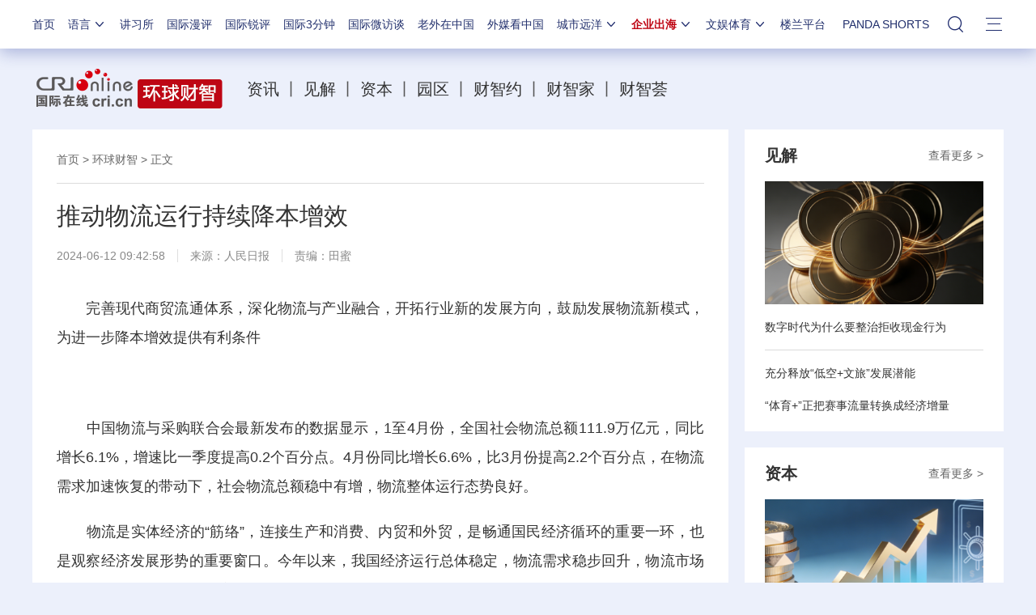

--- FILE ---
content_type: text/html; charset=utf-8
request_url: https://ge.cri.cn/2019detailsdata.inc?315202
body_size: 1517
content:
<div class="detailsNewsDate" dateurls='{"total":1,"current":1,"urls":["/2019detailsdata.inc"],"allUrl":null,"dates":[]}'> 
  <ul>
						<li class="li-1" abc="abc">
							<div class="list-con">
								<div class="list-pic"><a href="//ge.cri.cn/20260120/451eac43-e9de-413b-f735-f5b7799ebb37.html" target="_blank"><img src="//v2.cri.cn/61c5d7cd-948b-4588-a8d8-adab56116e05/image/30c0d3ea7ff2400792964cdef1807f9c.400x225.256x144.jpg" width="256" height="144" alt="“家门口”的外贸生意越来越旺" title="“家门口”的外贸生意越来越旺" usemap=""/></a></div>
								<div class="list-title"><a href="//ge.cri.cn/20260120/451eac43-e9de-413b-f735-f5b7799ebb37.html" target="_blank">“家门口”的外贸生意越来越旺</a></div>
								<div class="list-time">2026-01-22 10:14<span><a href="https://ge.cri.cn/list/globalization" target="_blank" class="hot">出海•记</a></span></div>
								<div class="clear"></div>
							</div>
						</li><li class="li-2" abc="abc">
							<div class="list-con">
								<div class="list-pic"><a href="//ge.cri.cn/20260120/3308f978-e6bc-43db-a696-156b3fccebdf.html" target="_blank"><img src="//v2.cri.cn/61c5d7cd-948b-4588-a8d8-adab56116e05/image/dbdcd2e6b2a34dea8dc53ce58b106ad5.665x374.256x144.jpg" width="256" height="144" alt="中国游戏出海按下“快进键”" title="中国游戏出海按下“快进键”" usemap=""/></a></div>
								<div class="list-title"><a href="//ge.cri.cn/20260120/3308f978-e6bc-43db-a696-156b3fccebdf.html" target="_blank">中国游戏出海按下“快进键”</a></div>
								<div class="list-time">2026-01-21 09:14<span><a href="https://ge.cri.cn/list/globalization" target="_blank" class="hot">出海•记</a></span></div>
								<div class="clear"></div>
							</div>
						</li><li class="li-3" abc="abc">
							<div class="list-con">
								<div class="list-pic"><a href="//ge.cri.cn/20260120/dbb95c12-126e-3b38-2f33-186bcf9a257a.html" target="_blank"><img src="//v2.cri.cn/61c5d7cd-948b-4588-a8d8-adab56116e05/image/67c72f2f95524b27b41659a8686f1cbc.395x222.256x144.jpg" width="256" height="144" alt="中国人形机器人走上世界舞台" title="中国人形机器人走上世界舞台" usemap=""/></a></div>
								<div class="list-title"><a href="//ge.cri.cn/20260120/dbb95c12-126e-3b38-2f33-186bcf9a257a.html" target="_blank">中国人形机器人走上世界舞台</a></div>
								<div class="list-time">2026-01-21 09:09<span><a href="https://ge.cri.cn/list/globalization" target="_blank" class="hot">出海•记</a></span></div>
								<div class="clear"></div>
							</div>
						</li><li class="li-4" abc="abc">
							<div class="list-con">
								<div class="list-pic"><a href="//ge.cri.cn/20260112/1e914163-5044-45f3-b6be-f61b063a05ff.html" target="_blank"><img src="//v2.cri.cn/61c5d7cd-948b-4588-a8d8-adab56116e05/image/5c20391302a24c02932192ebbd926612.2126x1195.256x144.jpg" width="256" height="144" alt="中国智造“组团”亮相CES 展现AI落地实力" title="中国智造“组团”亮相CES 展现AI落地实力" usemap=""/></a></div>
								<div class="list-title"><a href="//ge.cri.cn/20260112/1e914163-5044-45f3-b6be-f61b063a05ff.html" target="_blank">中国智造“组团”亮相CES 展现AI落地实力</a></div>
								<div class="list-time">2026-01-20 10:10<span><a href="https://ge.cri.cn/list/activity" target="_blank" class="hot">活动•行</a></span></div>
								<div class="clear"></div>
							</div>
						</li><li class="li-5" abc="abc">
							<div class="list-con">
								<div class="list-pic"><a href="//ge.cri.cn/20260119/7764e822-32e1-a73d-c8f1-14427a54bf05.html" target="_blank"><img src="//v2.cri.cn/61c5d7cd-948b-4588-a8d8-adab56116e05/image/d1d73d10fa74409499b00e1d9e0a6416.396x222.256x144.jpg" width="256" height="144" alt="中非多领域合作取得里程碑式的巨大成就" title="中非多领域合作取得里程碑式的巨大成就" usemap=""/></a></div>
								<div class="list-title"><a href="//ge.cri.cn/20260119/7764e822-32e1-a73d-c8f1-14427a54bf05.html" target="_blank">中非多领域合作取得里程碑式的巨大成就</a></div>
								<div class="list-time">2026-01-20 09:36<span><a href="https://ge.cri.cn/list/globalization" target="_blank" class="hot">出海•记</a></span></div>
								<div class="clear"></div>
							</div>
						</li><li class="li-1" abc="abc">
							<div class="list-con">
								<div class="list-pic"><a href="//ge.cri.cn/20260115/8fa235e5-db1f-35ac-3659-5aebc2823abf.html" target="_blank"><img src="//v2.cri.cn/61c5d7cd-948b-4588-a8d8-adab56116e05/image/2b2acdbc84384e64a1e9522823a1c116.307x172.256x144.2" width="256" height="144" alt="向新向优，我国外贸九连增（权威发布）" title="向新向优，我国外贸九连增（权威发布）" usemap=""/></a></div>
								<div class="list-title"><a href="//ge.cri.cn/20260115/8fa235e5-db1f-35ac-3659-5aebc2823abf.html" target="_blank">向新向优 我国外贸九连增</a></div>
								<div class="list-time">2026-01-19 09:33<span></span></div>
								<div class="clear"></div>
							</div>
						</li>
   </ul>
</div>

--- FILE ---
content_type: text/css
request_url: https://f2.cri.cn/M00/72/87/rBABCmQ9_2WAKkaeAAAAAAAAAAA7538909.index.css
body_size: 325
content:
.channel-nav{clear:both;width:100%;height:60px;background:#eeeae2 repeat-x;overflow: hidden;padding: 20px 0;}
.channel-nav-con{width:1200px; margin:0 auto;}
.channel-nav .channel-logo{width:240px;float:left;margin-right:20px;_display:inline;}
.channel-nav .channel-link{float:left;width:940px;overflow:hidden;height:60px;}
.channel-nav .channel-link p{line-height:60px;font-size:20px;}
.channel-nav .channel-link p a{margin:0 5px;font-size:20px;color:#333333;}
.channel-nav-con::after {content: "";display: block;clear: both;}
.list-abody img {max-width: 100%;}

.secondPage-list-2 .list-pic a {height: 152px;}
.secondPage-list-2 .list-pic img {height: auto;}

--- FILE ---
content_type: application/javascript
request_url: https://p.data.cctv.com/ge.js
body_size: 69
content:
window.goldlog=(window.goldlog||{});goldlog.Etag="27b+Ic4WsjgCAQORhCjupv9h";goldlog.stag=2;

--- FILE ---
content_type: text/javascript
request_url: https://f2.cri.cn/M00/91/B7/CqgNOl3XTl2AUG9_AAAAAAAAAAA5365598.content_tab.js
body_size: 5523
content:
$(document).ready(function() {
	var big5after = ""
	big5Fn()
	function big5Fn(){
		if( window.location.host.indexOf("big5.cri.cn")>=0 ){
			big5after = "//big5.cri.cn/gate/big5/"
		}else{
			big5after = "//"
		}
	}
	
	
	var thisHost = window.location.host;
	var testurlbefore = "imp"
	var testurlafter = "plus"
	var testurl = testurlbefore + testurlafter
	if(thisHost.indexOf(testurl)>=0){
		thisHost=testurl
	}else{
		thisHost="cri"
	}
	
    function getUid() {
      var S4 = function () {
        return Math.floor(Math.random() * 0x10000).toString(16);
      };
      return (S4() + S4() + "-" + S4() + "-" + S4() + "-" + S4() + "-" + S4() + S4() + S4());
    }
    
    var ldArray = [];
    var time = 1;
    // function getAds(success) {   
    //     ldArray = [];
    //     var url = "http://show.g.mediav.com/s?type=1&of=4&newf=1&showid=QT1I23&uid="+getUid()+"&reqtimes="+time;
    //     $.ajax({
    //         type: "GET",
    //         url: url,
    //         data: {},
    //         dataType: "jsonp",
    //         jsonp: 'jsonp',
    //         success: function(data){
    //             var ads = data.ads;
    //             for(var i=0;i<ads.length;i++) {
    //                 var st ='<div class="ad360" obtn="1" data-clktk='+ads[i].clktk+' data-imptk='+ads[i].imptk+'><div class="adBox"><div class="fl picBox"><a href='+ads[i].curl+' target="_blank"><img src='+ads[i].img+' width="240" height="180"></a></div><div class="fr titleBox r"><h3><a href='+ads[i].curl+' target="_blank">'+ads[i].desc+'</a></h3><h6 class="a"><a class="a1" href='+ads[i].curl+' target="_blank">广告</a></h6></div><div class="clear"></div></div></div>';
    //                 ldArray.push(st);
    //             }

    //             success && success();
    //         }
    //     });
    // }
    //getAds();
    
    function renderAds(idx) {
        $("body .mainBox").eq(idx).find(".data" + idx + "-ul-1").find('li').eq(3).after('<li>'+ldArray[0]+'</li>');
        $("body .mainBox").eq(idx).find(".data" + idx + "-ul-1").find('li').eq(8).after('<li>'+ldArray[1]+'</li>');
    /*lee点击曝光*/
        $('.ad360').each(function(index, addom) {
              $(this).on('click',function(clktk){
                      var clktk = $(this).attr('data-clktk');
                      trackClick(clktk)//发送点击曝光
              });
        });  
    }
    function renderAds2(idx){
        $("body .mainBox").eq(idx).find(".data" + idx + "-ul-2").find('.guanggao1').html(ldArray[0]);
        $("body .mainBox").eq(idx).find(".data" + idx + "-ul-2").find('.guanggao2').html(ldArray[1]);
        $('.ad360').each(function(index, addom) {
              $(this).on('click',function(clktk){
                      var clktk = $(this).attr('data-clktk');
                      trackClick(clktk)//发送点击曝光
              });
        }) 
    }
    function renderAds3(idx){
        $("body .mainBox").eq(idx).find(".data" + idx + "-ul-3").find('.guanggao3').html(ldArray[0]);
        $("body .mainBox").eq(idx).find(".data" + idx + "-ul-3").find('.guanggao4').html(ldArray[1]);
        $('.ad360').each(function(index, addom) {
              $(this).on('click',function(clktk){
                      var clktk = $(this).attr('data-clktk');
                      trackClick(clktk)//发送点击曝光
              });
        }) 
    }
  
    /*lee滚动曝光*/
        // $(window).scroll(function () {
        //     $('.ad360').each(function() {
        //         //var oBtn = true
        //         var top = $(this).offset().top ;
        //         var height = $(this).height() ;
        //         var addom = $(this).attr('data-imptk');
        //         if($(this).attr('obtn')=='1'){
        //              if ((top+height)>=($(window).scrollTop()+$(window).height()) && top <= ($(window).scrollTop()+$(window).height())) {  
        //                 console.log(1)
        //                 $(this).attr('obtn',0)
        //             //立即曝光
        //               pv(addom);
                      
        //             }     
        //         }
               
        //     })   
        // });
    /**
     * @function
     * @description 曝光监测
     * @param {object} container - node结点
     * */
    //点击曝光
    function trackClick (clktk) {
        if (clktk) {
            clktk = clktk.split(',');
            for (var i = 0; i < clktk.length; i++) {
                log(clktk[i]);
            }
        }
    }
    //滚动曝光
    function pv(container){
        var imptk = container;
        if (imptk) {
            imptk = imptk.split(',');
            for (var i = 0; i < imptk.length; i++) {
                log(imptk[i]);
            }
        }
    }
    //检测函数
    function log(url) {
        var img = new Image(),
            key = 'mediav_sio_log_' + Math.floor(Math.random() *
                2147483648).toString(36);
        window[key] = img;

        img.onload = img.onerror = img.onabort = function() {
            img.onload = img.onerror = img.onabort = null;

            window[key] = null;
            img = null;
        };

        img.src = url;
    }
  
    $(".adBoxWrap .more-btn").hide();
    function Tab(arrData, callback) {
        this.lis = $(".btnBox div");
        this.aDiv = $(".fr .mainBox");
        this.btn = $(".fr .more-btn");
        this.iNow = 0;
        this.init(arrData, callback);
    }
    Tab.prototype.init = function(arrData, callback) {
        var _this = this;
        for (var i = 0; i < this.lis.length; i++) {
            this.lis[i].index = i;
        };
        $(".btnBox div").unbind()
        $(".btnBox div").click(function(event) {
            time++
            // getAds(function() {
            // });
            $(".fr .more-btn").hide()
            if (window.ActiveXObject || "ActiveXObject" in window) {
                window.event.cancelBubble = true; //阻止默认行为
                window.event.returnValue = false; //阻止冒泡
            } else {
                event.preventDefault();
                event.stopPropagation();
            }
            _this.iNow = this.index;
            tab();
            ajax(arrData, this, _this.iNow);
            callback(_this.iNow);
        });

        function tab() {
            for (var i = 0; i < _this.lis.length; i++) {
                _this.lis[i].className = '';
                _this.aDiv[i].style.display = 'none';
            }
            _this.lis[_this.iNow].className = 'active';
            _this.aDiv[_this.iNow].style.display = 'block';
        }

        var oRandom = {
            num: 0,
            random: function () {
                for(var i=0;i<6;i++) { 
                  this.num+=Math.floor(Math.random()*100000); 
                } 
                return this.num;
            }
        }    

        //var chennels = ['news', 'ent', 'sports', 'mil', 'auto'] 
        function ajax(arrData, content, idx) {
                var bodyName = $("body").attr("class")
                var arrData = arrData;
                var cont = $(content).text();
                if (cont == bodyName) {
                    return false
                }; // 判断首页数据 
                if ($(".fr .mainBox").eq(idx).attr("index") == "idx") {
                    $(".fr .more-btn").hide()
                } else {
                    setTimeout(function() {
                        $(".fr .more-btn").show();
                    }, 500)
                }
                switch (cont) {
                    case '新闻':
                        dataUrl = big5after +'news.'+thisHost+'.cn' + arrData.news['urls'][0] + "?" + oRandom.random();
                        dataUrl1 = big5after +'news.'+thisHost+'.cn' + arrData.news['urls'][1]
                        ab(dataUrl, true, 0, 'news')
                        ab1(dataUrl1, false, 0, 'news')
                        break;
                    case '环创':
                        dataUrl = big5after +'ge.'+thisHost+'.cn' + arrData.ge['urls'][0] + "?" + oRandom.random();
                        dataUrl1 = big5after +'ge.'+thisHost+'.cn' + arrData.ge['urls'][1]
                        ab(dataUrl, true, 3, 'ge')
                        ab1(dataUrl1, false, 3, 'ge')
                        break;
                    case '文娱':
                        dataUrl = big5after +'ent.'+thisHost+'.cn' + arrData.ent['urls'][0] + "?" + oRandom.random();
                        dataUrl1 = big5after +'ent.'+thisHost+'.cn' + arrData.ent['urls'][1]
                        ab(dataUrl, true, 1, 'ent')
                        ab1(dataUrl1, false, 1, 'ent')
                        break;
                    case '体育':
                        dataUrl = big5after +'sports.'+thisHost+'.cn' + arrData.sports['urls'][0] + "?" + oRandom.random();
                        dataUrl1 = big5after +'sports.'+thisHost+'.cn' + arrData.sports['urls'][1]
                        ab(dataUrl, true, 2, 'sports')
                        ab1(dataUrl1, false, 2, 'sports')
                        break;
                    case '城市':
                        dataUrl = big5after +'www.'+thisHost+'.cn' + arrData.www['urls'][0] + "?" + oRandom.random();
                        dataUrl1 = big5after +'www.'+thisHost+'.cn' + arrData.www['urls'][1]
                        ab(dataUrl, true, 4, 'www')
                        ab1(dataUrl1, false, 4, 'www')
                        break;
                }
            }

            //ajax 跨域
        function send(url, complete) {
                var postData = '';
                var userType = 'html';
                var xdr = new XDomainRequest();
                xdr.ontimeout = function() {
                    complete(500, 'timeout');
                };
                xdr.onload = function() {
                    var allResponseHeaders = 'Content-Length: ' + xdr.responseText.length + '\r\nContent-Type: ' + xdr.contentType;
                    var status = {
                        code: 200,
                        message: 'success'
                    };
                    var responses = {
                        text: xdr.responseText
                    };
                    try {
                        if (userType === 'html' || /text\/html/i.test(xdr.contentType)) {
                            responses.html = xdr.responseText;
                        } else if (userType === 'json' || (userType !== 'text' && /\/json/i.test(xdr.contentType))) {
                            try {
                                responses.json = $.parseJSON(xdr.responseText);
                            } catch (e) {
                                status.code = 500;
                                status.message = 'parseerror';
                                //throw 'Invalid JSON: ' + xdr.responseText;
                            }
                        } else if (userType === 'xml' || (userType !== 'text' && /\/xml/i.test(xdr.contentType))) {
                            var doc = new ActiveXObject('Microsoft.XMLDOM');
                            doc.async = false;
                            try {
                                doc.loadXML(xdr.responseText);
                            } catch (e) {
                                doc = undefined;
                            }
                            if (!doc || !doc.documentElement || doc.getElementsByTagName('parsererror').length) {
                                status.code = 500;
                                status.message = 'parseerror';
                                throw 'Invalid XML: ' + xdr.responseText;
                            }
                            responses.xml = doc;
                        }
                    } catch (parseMessage) {
                        throw parseMessage;
                    } finally {
                        complete(status.code, status.message, responses, allResponseHeaders);
                    }
                };
                // set an empty handler for 'onprogress' so requests don't get aborted
                xdr.onprogress = function() {};
                xdr.onerror = function(a, b, c) {
                    renderData(1, undefined, undefined, undefined);
                    complete(500, 'error', {
                        text: xdr.responseText
                    });
                };

                xdr.open('GET', url);
                xdr.send(null);
            }
            // end 
        // ab function 
        function ab(homeDataUrl, advertis, idx, title) {
                //兼容ie8
                $.support.cors = true;
                if (navigator.userAgent.indexOf("MSIE 9.0") > 0 || navigator.userAgent.indexOf("MSIE 8.0") > 0 && !window.innerWidth || navigator.userAgent.indexOf("MSIE 7.0") > 0 || navigator.userAgent.indexOf("MSIE 6.0") > 0) {
                    send(homeDataUrl, function(a, b, c) {
                        renderData(c.html, advertis, idx, title);
                    });
                } else {
                    $.ajax({
                        url: homeDataUrl,
                        beforeSend: function() {},
                        error: function(a, b, c) {
                            renderData(1, undefined, undefined, undefined);
                          //  console.log(a, b, c);
                        },
                        success: function(data) {
                            renderData(data, advertis, idx, title);
                        }
                    });
                }
            }
            //ab1 function 
        function ab1(homeDataUrl, advertis, idx, title) {
                //兼容ie8
                $.support.cors = true;
                if (navigator.userAgent.indexOf("MSIE 9.0") > 0 || navigator.userAgent.indexOf("MSIE 8.0") > 0 && !window.innerWidth || navigator.userAgent.indexOf("MSIE 7.0") > 0 || navigator.userAgent.indexOf("MSIE 6.0") > 0) {
                    send(homeDataUrl, function(a, b, c) {
                        renderData1(c.html, advertis, idx, title);
                    });
                } else {
                    $.ajax({
                        url: homeDataUrl,
                        beforeSend: function() {},
                        error: function(a, b, c) {
                            renderData1(1, undefined, undefined, undefined);
                          //  console.log(a, b, c);
                        },
                        success: function(data) {
                            renderData1(data, advertis, idx, title);
                        }
                    });
                }
            }
            
            // rederData
        function renderData(data, advertis, idx, title) {
            var on = $("body .fr .mainBox").eq(idx).attr("click")
            if (on != "on") {
                if (advertis) {
                    setTimeout(function (){
                        $("body .fr .mainBox").eq(idx).attr("click", "on")
                        $("body .fr .mainBox").eq(idx).append("<ul></ul>");
						$("body .fr .mainBox").eq(idx).find("ul").append($("li", data));

                        // $("body .mainBox:eq(" + idx + ") li:lt(8)").wrapAll("<ul class='data" + idx + "-ul-1'></ul>")
                        // $("body .mainBox:eq(" + idx + ") li:lt(16):gt(7)").wrapAll("<ul class='data" + idx + "-ul-2'></ul>")
                        // $("body .mainBox:eq(" + idx + ") li:lt(24):gt(15)").wrapAll("<ul class='data" + idx + "-ul-3'></ul>")
                        // $("body .mainBox").eq(idx).find(".data" + idx + "-ul-2").find('li').eq(3).after('<li class="guanggao1"></li>');//lee
                        // $("body .mainBox").eq(idx).find(".data" + idx + "-ul-2").find('li').eq(8).after('<li class="guanggao2"></li>');//lee
                        // $("body .mainBox").eq(idx).find(".data" + idx + "-ul-3").find('li').eq(3).after('<li class="guanggao3"></li>');//lee
                        // $("body .mainBox").eq(idx).find(".data" + idx + "-ul-3").find('li').eq(8).after('<li class="guanggao4"></li>');//lee

                        $("body .mainBox:eq(" + idx + ") .data" + idx + "-ul-2,.mainBox:eq(" + idx + ") .data" + idx + "-ul-3").hide();
                        $("body .fr .mainBox").eq(idx).show();
                        setTimeout(renderAds(idx),20)
                                // var urls = window.location.href.split('?');
                                // var _urls = urls[0] + '?' + chennels[idx];
                                // window.location.href = _urls
                    }, 200)
                }
            } else {
                //$("body .fr .more-btn").show();
            }
        }
   

        function renderData1(data, advertis, idx, title) {
            var ok = $("body .fr .mainBox").eq(idx).attr("advertis")
            if (advertis == false) {
                $("body .fr .mainBox").eq(idx).attr("advertis", "ok")
                if (ok != "ok") {
               
                    $("body").append(data)
                    var arrsAb = []
                       // alert("88888")
                    $("." + title + "-data li").each(function(i, a) {
                        arrsAb.push(this);
                    })
                    setTimeout(function() {
                     
                            // $(".mainBox:eq(" + idx + ") .data" + idx + "-ul-1 li").eq(3).after(arrsAb[0])
                            // $(".mainBox:eq(" + idx + ") .data" + idx + "-ul-1 li").eq(8).after(arrsAb[1])
                            // $(".mainBox:eq(" + idx + ") .data" + idx + "-ul-2 li").eq(3).after(arrsAb[2])
                            // $(".mainBox:eq(" + idx + ") .data" + idx + "-ul-2 li").eq(8).after(arrsAb[3])
                            // $(".mainBox:eq(" + idx + ") .data" + idx + "-ul-3 li").eq(3).after(arrsAb[4])
                            // $(".mainBox:eq(" + idx + ") .data" + idx + "-ul-3 li").eq(8).after(arrsAb[5])
                            //     // $(".fr .mainBox").eq(idx).attr("click", "on")
                            // $("body .fr .more-btn").show();
                    }, 200)
                }
            }
        }
    };

    var tab1 = function(arrData, callback) {
        return new Tab(arrData, callback);
    };
    //alert("begin")
    //数据地址 start
	var oRandom2 = {
	    num: 0,
	    random: function () {
	        for(var i=0;i<6;i++) { 
	          this.num+=Math.floor(Math.random()*100000); 
	        } 
	        return this.num;
	    }
	}   
    var arrData = {
            ge: {
                "total": 1,
                "current": 1,
                "urls": ["/2019detailsdata.inc" + "?" + oRandom2.random(), "/2019detailsdata.inc" + "?" + oRandom2.random()],
                "allUrl": null
            },
            news: {
                "total": 1,
                "current": 1,
                "urls": ["/2019detailsdata.inc" + "?" + oRandom2.random(), "/2019detailsdata.inc" + "?" + oRandom2.random()],
                "allUrl": null
            },
            ent: {
                "total": 1,
                "current": 1,
                "urls": ["/2019detailsdata.inc" + "?" + oRandom2.random(), "/2019detailsdata.inc" + "?" + oRandom2.random()],
                "allUrl": null
            },
            sports: {
                "total": 1,
                "current": 1,
                "urls": ["/2019detailsdata.inc" + "?" + oRandom2.random(), "/2019detailsdata.inc" + "?" + oRandom2.random()],
                "allUrl": null
            },
            www: {
                "total": 1,
                "current": 1,
                "urls": ["/2019detailsdata.inc" + "?" + oRandom2.random(), "/2019detailsdata.inc" + "?" + oRandom2.random()],
                "allUrl": null
            }
        }
        //首页判断
    $(".btnBox div").each(function() {
        if ($(this).hasClass("active")) {
            //  alert("c=========t")
            var name = $(this).text()
                // alert(name)
            switch (name) {
                case '新闻':
                    dataUrl = big5after +'news.'+thisHost+'.cn' + arrData.news['urls'][0]
                    dataUrl1 = big5after +'news.'+thisHost+'.cn' + arrData.news['urls'][1]
                    getHome(dataUrl, true, 0, name, 'news')
                    getHome(dataUrl1, false, 0, name, 'news')
                    break;
                case '环创':
                    dataUrl = big5after +'ge.'+thisHost+'.cn' + arrData.ge['urls'][0]
                    dataUrl1 = big5after +'ge.'+thisHost+'.cn' + arrData.ge['urls'][1]
                    getHome(dataUrl, true, 3, name, 'ge')
                    getHome(dataUrl1, false, 3, name, 'ge')
                    break;
                case '文娱':
                    dataUrl = big5after +'ent.'+thisHost+'.cn' + arrData.ent['urls'][0]
                    dataUrl1 = big5after +'ent.'+thisHost+'.cn' + arrData.ent['urls'][1]
                    getHome(dataUrl, true, 1, name, 'ent')
                    getHome(dataUrl1, false, 1, name, 'ent')
                    break;
                case '体育':
                    dataUrl = big5after +'sports.'+thisHost+'.cn' + arrData.sports['urls'][0]
                    dataUrl1 = big5after +'sports.'+thisHost+'.cn' + arrData.sports['urls'][1]
                    getHome(dataUrl, true, 2, name, 'sports')
                    getHome(dataUrl1, false, 2, name, 'sports')
                    break;
                case '城市':
                    dataUrl = big5after +'www.'+thisHost+'.cn' + arrData.www['urls'][0]
                    dataUrl1 = big5after +'www.'+thisHost+'.cn' + arrData.www['urls'][1]
                    getHome(dataUrl, true, 4, name, 'www')
                    getHome(dataUrl1, false, 4, name, 'www')
                    break;
            }
        }
    });
    $("#abody").articlePaging({
        isAutoPlay: false, //false，或imp后台添加渲染元素 --- <div id="abody" isautoplay='<--isautoplay-->'>
        clickFirstImg: true, //点击第一张图片是否跳转
        clickFirstImgBtn: true, //是否为第一张图片添加左右按钮
        playInterval: "15s", //10s,15s,20s
        isJumpTo: true, //最后一页点击下一页是否跳出
        jumpTo: "http://" + location.host + "/more", //跳出页地址
        isShowAllPages: false, // 是否显示“阅读全文”
        isShowFirstAndLast: false, // 页码中是否显示 "首页"，"
        pageSelecter: '.page-nav',
        previous: '上一页',
        next: '下一页',
        home: '首页',
        trailer: '末页'
    });

    function getHome(homeDataUrl, advertising, i, name, title) {
            //  alert("content")
            $.support.cors = true; //兼容ie8
            $("body").attr("class", name)
            $.ajax({
                url: homeDataUrl,
                beforeSend: function() {
                    $("body .fr .mainBox").eq(i).attr("index", "idx")
                },
                error: function(a, b, c) {},
                success: function(data) {
                    //  alert("数据加载2")
                    if (advertising) {
                        setTimeout(function() {
                            //  alert("首页kaishile2")
                            $("body .fr .mainBox").eq(i).append($("ul",data));
                            $(".fr .mainBox").eq(i).show()
                                //插入广告位
                            // $(".mainBox:eq(" + i + ") li:lt(8)").wrapAll("<ul class='data" + i + "-ul-1'></ul>")
                            // $(".mainBox:eq(" + i + ") li:lt(16):gt(7)").wrapAll("<ul class='data" + i + "-ul-2'></ul>")
                            // $(".mainBox:eq(" + i + ") li:lt(24):gt(15)").wrapAll("<ul class='data" + i + "-ul-3'></ul>")
                            // $("body .mainBox").eq(i).find(".data" + i + "-ul-2").find('li').eq(3).after('<li class="guanggao1"></li>');//lee
                            // $("body .mainBox").eq(i).find(".data" + i + "-ul-2").find('li').eq(8).after('<li class="guanggao2"></li>');//lee

                            // $("body .mainBox").eq(i).find(".data" + i + "-ul-3").find('li').eq(3).after('<li class="guanggao3"></li>');//lee
                            // $("body .mainBox").eq(i).find(".data" + i + "-ul-3").find('li').eq(8).after('<li class="guanggao4"></li>');//lee
                            $(".mainBox:eq(" + i + ") .data" + i + "-ul-2").hide();
                            $(".mainBox:eq(" + i + ") .data" + i + "-ul-3").hide();
                            $("body .fr .more-btn").show();
                            // getAds(function(){
                            //      renderAds(i)
                            // })
                            //setTimeout(renderAds(i),20)
                            clickTab(i)
                        }, 200);
                    } else {
                        $("body").append(data)
                        var arrs = []
                        $("." + title + "-data li").each(function(idx, obj) {
                            arrs.push(obj);
                        })
                        setTimeout(function() {
                            // $(".mainBox:eq(" + i + ") .data" + i + "-ul-1 li").eq(3).after(arrs[0])
                            // $(".mainBox:eq(" + i + ") .data" + i + "-ul-1 li").eq(8).after(arrs[1])
                            // $(".mainBox:eq(" + i + ") .data" + i + "-ul-2 li").eq(3).after(arrs[2])
                            // $(".mainBox:eq(" + i + ") .data" + i + "-ul-2 li").eq(8).after(arrs[3])
                            // $(".mainBox:eq(" + i + ") .data" + i + "-ul-3 li").eq(3).after(arrs[4])
                            // $(".mainBox:eq(" + i + ") .data" + i + "-ul-3 li").eq(8).after(arrs[5])
                        }, 200)
                    }
                }
            })
        }
        //alert("end")
    function getData(i) {
        switch (i) {
            case 0:
                clickTab(i)
                break;
            case 1:
                clickTab(i)
                break;
            case 2:
                clickTab(i)
                break;
            case 3:
                clickTab(i)
                break;
            case 4:
                clickTab(i)
                break;
        }
    }

    function clickTab(_i) {
            var currentPage = 1,
                isLoading = false,
                tag = true;
            $(".more-btn").unbind();
            $(".adBoxWrap .more-btn").click(function(e) {
                currentPage++;
                e.preventDefault();
                if (!isLoading) {
                    if (currentPage <= 3) {
                         if(currentPage==2){
                            time++
                            // getAds(function(){
                            //      renderAds2(_i)
                            //  }) 
                        }
                        if(currentPage==3){
                             time++
                            // getAds(function(){
                            //      renderAds3(_i)
                            //  })
                        }
                            
                        $(".mainBox:eq(" + _i + ") .data" + _i + "-ul-" + (currentPage) + "").show();
                        $(".more-btn").show();
                        if (currentPage == 3) $(".more-btn").hide();
                    } else {
                        $(".more-btn").hide();
                    }
                } else {
                    isLoading = true;
                    currentPage = 1;
                }
            })
        }
   
        //TAB
    tab1(arrData, function(index) {
        $(".adBoxWrap .more-btn").hide();
        $(".mainBox:eq(" + index + ") .data" + index + "-ul-2").hide();
        $(".mainBox:eq(" + index + ") .data" + index + "-ul-3").hide();
        getData(index);

       // setTimeout(function() {
            $(".adBoxWrap .more-btn").show();
       // }, 200)
    });
})